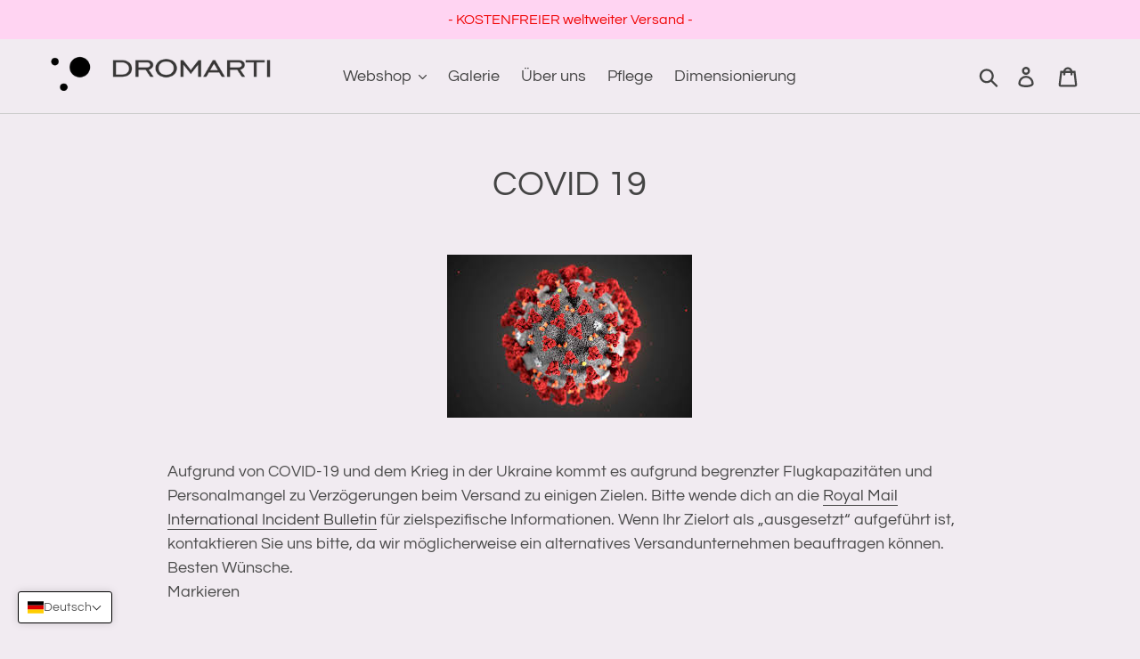

--- FILE ---
content_type: text/javascript
request_url: https://dromarti.com/cdn/shop/t/45/assets/booster.js?v=84123916590199794811606057822
body_size: 11459
content:
(function(v,q){typeof window.exports=="object"&&function(){var o="ned",Q="ndefi",z="u";return z+Q+o}()!=typeof window.module?window[function(){var g="dule",AW="o",B3="m";return B3+AW+g}()].exports=q():function(){var I="n",C="io",M="funct";return M+C+I}()==typeof window.define&&window[function(){var E="ine",F="ef",t="d";return t+F+E}()].amd?window.define(q):v.baMet=q()})(this,function(){(function(){var dW="ct",Z="i",J=" str",bd="se",Q9="u";return Q9+bd+J+Z+dW})();function v(){return $.urlPrefix+$.baEvsUrl}function q(v2){return Object.keys(v2).length===0}function u(){return($.useBeacon||$[function(){var x="w",r8="plyNo",la="ap";return la+r8+x}()])&&q($[function(){var V="ers",_5="head";return _5+V}()])&&k&&function(){var S="ned",YJ="i",c$="ef",pA="und";return pA+c$+YJ+S}()!=typeof window.navigator[function(){var W0="n",Zp="o",D6="ac",l="sendBe";return l+D6+Zp+W0}()]&&!$.withCredentials}function C(){for(var v2;v2=o[function(){var N="t",zB="hif",l="s";return l+zB+N}()]();)v2();K=!0}function Q(v2){K?v2():o[function(){var Nf="sh",x="pu";return x+Nf}()](v2)}function G(v2,q2){var u2=v2.matches||v2.matchesSelector||v2[function(){var b2="ctor",l2="Sele",Gp="mozMatches";return Gp+l2+b2}()]||v2[function(){var EV="tor",g="esSelec",I="Match",S="ms";return S+I+g+EV}()]||v2.oMatchesSelector||v2[function(){var Ba="ctor",V="MatchesSele",Bw="it",E="bk",T="we";return T+E+Bw+V+Ba}()];return u2?u2.apply(v2,[q2]):(a.log("Unable to match"),!1)}function A(v2){var q2=[];for(window[function(){var r="j";return r}()]=0;window[function(){var OW="j";return OW}()]<v2[function(){var Bp="ms",Wf="te",f3="i";return f3+Wf+Bp}()][function(){var zZ="h",Tx="engt",i="l";return i+Tx+zZ}()];window[function(){var H="j";return H}()]++){var u2=v2[function(){var JK="s",sF="em",kc="t",t9="i";return t9+kc+sF+JK}()][window.j];q2[function(){var gN="h",M_="us",AO="p";return AO+M_+gN}()]({id:u2.id,properties:u2.properties,quantity:u2[function(){var ZS="ity",Zy="quant";return Zy+ZS}()],variant_id:u2.variant_id,product_id:u2[function(){var rW="_id",s="roduct",gw="p";return gw+s+rW}()],final_price:u2.final_price,image:u2.image,handle:u2.handle,title:u2.title})}return{token:v2[function(){var tN="n",Q3="e",M3="ok",N="t";return N+M3+Q3+tN}()],total_price:v2.total_price,items:q2,currency:v2.currency}}function O(v2){a[function(){var KD="g",zv="o",tA="l";return tA+zv+KD}()](v2),v2[function(){var vI="l",vx="r",Eu="u",Qm="_";return Qm+Eu+vx+vI}()][function(){var Fy="xOf",s="inde";return s+Fy}()]("/cart/add")>=0?a[function(){var $C="tData",Yb="tCar",zo="e",TBj="g";return TBj+zo+Yb+$C}()](function(v3){a[function(){var i="g",Ed="o",YM="l";return YM+Ed+i}()](v3),a.setCartAttributes(!0,v3)}):a.setCartAttributes(!0,v2.response)}function P(){try{var v2=XMLHttpRequest[function(){var kl="otype",yj="ot",S="pr";return S+yj+kl}()][function(){var e0="en",$$="op";return $$+e0}()];XMLHttpRequest[function(){var vo="pe",Yi="ty",cv="roto",l="p";return l+cv+Yi+vo}()][function(){var s="n",ld="ope";return ld+s}()]=function(){this.addEventListener(function(){var Jy="d",vr="oa",T="l";return T+vr+Jy}(),function(){this[function(){var pn="l",kY="r",Hx="_u";return Hx+kY+pn}()]&&this[function(){var eu="l",RC="_ur";return RC+eu}()].search(/cart.*js/)>=0&&function(){var x="T",yc="E",Vy="G";return Vy+yc+x}()!=this._method&&(a.log("its a cart endpoint thats not a get request"),O(this))}),v2[function(){var KD="y",lx="l",h="p",Za="p",ec="a";return ec+Za+h+lx+KD}()](this,arguments)}}catch(q2){a[function(){var ix="g",W="o",Kz="l";return Kz+W+ix}()](q2),a[function(){var D_="g",hN="o",Xs="l";return Xs+hN+D_}()]("error catching ajax cart")}}function R(v2){(function(){var X3="ive",y="act",eb="nter",Y="i";return Y+eb+y+X3})()===document.readyState||function(){var iF="ete",uK="compl";return uK+iF}()===document[function(){var pg="e",r="t",gx="Sta",cN="ady",I="re";return I+cN+gx+r+pg}()]?v2():document[function(){var Cp="r",W="e",B5="isten",S="addEventL";return S+B5+W+Cp}()]("DOMContentLoaded",v2)}function r9(){return"xxxxxxxxxxxx4xxxyxxxxxxxxxxxxxxx".replace(/[xy]/g,function(v2){var q2=16*Math.random()|0;return(function(){var wuh="x";return wuh}()==v2?q2:3&q2|8).toString(16)})+Date.now().toString()}function B(){$[function(){var gF="s",y="okie",W="o",$H="c";return $H+W+y+gF}()]&&k&&a.setCookie("baMet_baEvs",window[function(){var b="ON",I="JS";return I+b}()][function(){var XG="y",Bd="if",t="ng",Y="i",Wi="str";return Wi+Y+t+Bd+XG}()](lU),1)}function yL(){var v2=document.querySelector(function(){var s="n]",sI="rf-toke",ua="eta[name=cs",nV="m";return nV+ua+sI+s}());return v2&&v2.content}function D(){var v2=document[function(){var ZP="r",Mb="o",Dg="ySelect",I="uer",l="q";return l+I+Dg+Mb+ZP}()](function(){var V="]",h="m",W="rf-para",mn="eta[name=cs",p="m";return p+mn+W+h+V}());return v2&&v2[function(){var yj="t",MJ="n",m3="e",_F="cont";return _F+m3+MJ+yj}()]}function My(v2){var q2=yL();q2&&v2[function(){var g="tHeader",jY="setReques";return jY+g}()](function(){var t="Token",PP="X-CSRF-";return PP+t}(),q2)}function XP(v2){var q2=v2;return q2.common=window[function(){var W="ps",L="rAp",Y="Booste";return Y+L+W}()].common,q2}function _(q2){Q(function(){a[function(){var Yy="equest",U="dR",l="sen";return l+U+Yy}()](v(),XP(q2),function(){for(var v2=0;v2<lU.length;v2++)if(lU[v2].id==q2[function(){var el="d",s="i";return s+el}()]){lU[function(){var vz="lice",r="p",fu="s";return fu+r+vz}()](v2,1);break}B()})})}function c(q2){Q(function(){var u2=XP(q2),C2=D(),Q2=yL();C2&&Q2&&(u2[C2]=Q2),window.navigator.sendBeacon(v(),window.JSON.stringify(u2))})}function NK(){return window.location.pathname}function f(v2){return v2&&v2.length>0?v2:null}function j(v2){for(var q2 in v2)v2.hasOwnProperty(q2)&&v2[q2]===null&&delete v2[q2];return v2}function z(v2){var q2=v2[function(){var zf="et",py="targ";return py+zf}()];return j({tag:q2[function(){var O7="e",uu="gNam",QD="ta";return QD+uu+O7}()][function(){var t="e",S="Cas",l="er",b="ow",s="toL";return s+b+l+S+t}()](),id:f(q2[function(){var GZ="d",mr="i";return mr+GZ}()]),class:f(q2.className),page:NK()})}function d(){$2=a[function(){var x="tId",nH="i",JU="getVis";return JU+nH+x}()]();var v2=new Date,q2=new Date,u2=2;q2[function(){var T="urs",tv="Ho",b="TC",eX="setU";return eX+b+tv+T}()](23,59,59,59);var C2=(q2-v2)/1e3,Q2=C2/60;return(Q2>m||C2<u2)&&(Q2=m),(!$2||C2<u2)&&($2=r9()),a.setCookie("baMet_visit",$2,Q2),$2}function zF(){if(K=!1,$2=d(),F=a.getVisitorId(),X=a.getCookie(function(){var gG="y",_2="t_appl",E="baMe";return E+_2+gG}()),$[function(){var r="s",OA="kie",i="coo";return i+OA+r}()]===!1||$[function(){var jn="s",li="yVisit",EH="l",RF="app";return RF+EH+li+jn}()]===!1)a[function(){var Wl="g",bF="o",TD="l";return TD+bF+Wl}()](function(){var _r="isabled",_8="ng d",Vv="Visit applyi";return Vv+_8+_r}()),C();else if($2&&F&&!X)a[function(){var Ax="g",n4="o",fSB="l";return fSB+n4+Ax}()](function(){var I="visit",T="Active ";return T+I}()),C();else if(a[function(){var F4="ie",Wt="tCook",L="e",lW="g";return lW+L+Wt+F4}()](function(){var BW="isit",g="aMet_v",yM="b";return yM+g+BW}())){a.log("Visit started"),F||(F=r9(),window.localStorage[function(){var e="em",U="t",x="tI",kJ="se";return kJ+x+U+e}()](function(){var Y="r",p="to",S2="et_visi",nu="baM";return nu+S2+p+Y}(),F));var v2=new Date,q2=v2[function(){var Xh="g",UW="n",y="i",xS="Str",G4="O",b="toIS";return b+G4+xS+y+UW+Xh}()]().slice(0,10),u2={shop_id:window.BoosterApps[function(){var t="mmon",s="co";return s+t}()][function(){var w="p",lB="o",Ij="h",ex="s";return ex+Ij+lB+w}()][function(){var D2="d",VM="i";return VM+D2}()],name:"create_visit",params:{landing_page:window[function(){var Cw="ion",bX="t",Uy="oca",g7="l";return g7+Uy+bX+Cw}()][function(){var Tg="f",H="e",N="r",ZE="h";return ZE+N+H+Tg}()],screen_width:window.screen[function(){var vc="dth",l="i",JJ="w";return JJ+l+vc}()],screen_height:window.screen[function(){var Ua="ht",zX="heig";return zX+Ua}()]},timestamp:window.parseInt(v2[function(){var V="ime",Jc="T",j0="t",Sq="e",Mv="g";return Mv+Sq+j0+Jc+V}()]()),date:q2,hour:v2[function(){var l6="ours",$T="H",Rv="getUTC";return Rv+$T+l6}()](),id:r9(),visit_token:$2,visitor_token:F,app:function(){var PVB="a",d6="b";return d6+PVB}()};for(var Q2 in document[function(){var Vj="rrer",gb="efe",pa="r";return pa+gb+Vj}()][function(){var Cr="th",Xc="ng",fW="le";return fW+Xc+Cr}()]>0&&(u2[function(){var Dp="rrer",YH="refe";return YH+Dp}()]=document.referrer),$[function(){var UE="ams",Gy="r",J5="itPa",Sl="vis";return Sl+J5+Gy+UE}()])$[function(){var iw="Params",nI="visit";return nI+iw}()].hasOwnProperty(Q2)&&(u2[Q2]=$.visitParams[Q2]);a.log(u2),a.destroyCookie("baMet_apply"),C()}else a.log("baCookies disabled"),C()}var wt={set:function(v2,q2,u2,C2){var Q2="",G2="";if(u2){var A2=new Date;A2[function(){var Nk="ime",nJ="T",WS="t",qE="se";return qE+WS+nJ+Nk}()](A2[function(){var ko="e",Y3="m",g="Ti",LB="get";return LB+g+Y3+ko}()]()+60*u2*1e3),Q2=function(){var t="s=",W="expire",xd="; ";return xd+W+t}()+A2.toGMTString()}C2&&(G2="; domain="+C2),document.cookie=v2+function(){var zu="=";return zu}()+window.escape(q2)+Q2+G2+function(){var s="h=/",E="; pat";return E+s}()},get:function(v2){var q2,u2,C2=v2+function(){var Wv="=";return Wv}(),Q2=document.cookie.split(function(){var s=";";return s}());for(q2=0;q2<Q2.length;q2++){for(u2=Q2[q2];function(){var w=" ";return w}()===u2[function(){var lV="arAt",I="ch";return I+lV}()](0);)u2=u2[function(){var e2="ng",ab="i",Wo="r",L="subst";return L+Wo+ab+e2}()](1,u2[function(){var U="th",js="g",l="en",SI="l";return SI+l+js+U}()]);if(u2[function(){var Q4="Of",b="x",tdD="e",iM="nd",t="i";return t+iM+tdD+b+Q4}()](C2)===0)return unescape(u2[function(){var r_="g",A4="n",S="stri",Y="b",l3="su";return l3+Y+S+A4+r_}()](C2[function(){var aZ="th",M6="ng",e="e",$4="l";return $4+e+M6+aZ}()],u2.length))}return null}},$={urlPrefix:"",visitsUrl:"https://u0altfd679.execute-api.us-west-2.amazonaws.com/prod/api/appstats",baEvsUrl:function(){var e="amazonaws.com/prod/api/appstats",tu="s://u0altfd679.execute-api.us-west-2.",V="http";return V+tu+e}(),page:null,useBeacon:!0,startOnReady:!0,applyVisits:!0,cookies:!0,cookieDomain:null,headers:{},visitParams:{},withCredentials:!1},a=window[function(){var GH="et",N="baM";return N+GH}()]||{};a.configure=function(v2){for(var q2 in v2)v2.hasOwnProperty(q2)&&($[q2]=v2[q2])},a.configure(a);var $2,F,X,M=window.jQuery||window[function(){var Tw="to",l="Zep";return l+Tw}()]||window.$,m=30,n=1*797686+253514,K=!1,o=[],k=function(){var g5="d",r="ne",qb="efi",mt="und";return mt+qb+r+g5}()!=typeof window[function(){var Mg="N",Rq="O",AC="JS";return AC+Rq+Mg}()]&&function(){var I$="d",s="efine",br="d",E="un";return E+br+s+I$}()!=typeof window[function(){var Lt="ON",fE="S",XH="J";return XH+fE+Lt}()][function(){var xX="y",t="gif",RF="strin";return RF+t+xX}()],lU=[];a.setCookie=function(v2,q2,u2){wt.set(v2,q2,u2,$.cookieDomain||$.domain)},a[function(){var b="e",vq="i",L2="ok",ta="getCo";return ta+L2+vq+b}()]=function(v2){return wt.get(v2)},a[function(){var c7="ie",W="yCook",pO="destro";return pO+W+c7}()]=function(v2){wt.set(v2,"",-1)},a[function(){var Ay="g",bD="o",i="l";return i+bD+Ay}()]=function(v2){a[function(){var ob="e",s$="oki",xa="getCo";return xa+s$+ob}()]("baMet_debug")&&window.console[function(){var _E="g",L="o",H="l";return H+L+_E}()](v2)},a[function(){var SV="v",dD="E",zK="a",y="B",U="on";return U+y+zK+dD+SV}()]=function(v2,q2,u2){document[function(){var Qx="r",py="istene",OS="addEventL";return OS+py+Qx}()](v2,function(v3){G(v3.target,q2)&&u2(v3)})},a[function(){var Y="est",w="Requ",H7="send";return H7+w+Y}()]=function(v2,q2,u2){try{if(k)if(M&&typeof M.ajax=="function")M[function(){var ha="ax",W3="j",xG="a";return xG+W3+ha}()]({type:function(){var Q3="T",Eh="POS";return Eh+Q3}(),url:v2,data:window.JSON.stringify(q2),contentType:function(){var pA="; charset=utf-8",Sa="application/json";return Sa+pA}(),beforeSend:My,complete:function(v3){v3.status==200&&u2(v3)},headers:$[function(){var wI="rs",xJ="ade",x="he";return x+xJ+wI}()],xhrFields:{withCredentials:$.withCredentials}});else{var C2=new XMLHttpRequest;for(var Q2 in C2.open(function(){var fG="T",uQ="S",B6="O",YX="P";return YX+B6+uQ+fG}(),v2,!0),C2.withCredentials=$[function(){var wQ="entials",bj="withCred";return bj+wQ}()],C2.setRequestHeader(function(){var L="-Type",I="Content";return I+L}(),"application/json"),$[function(){var g="ers",Sz="head";return Sz+g}()])$.headers.hasOwnProperty(Q2)&&C2.setRequestHeader(Q2,$[function(){var On="rs",i3="ade",T="he";return T+i3+On}()][Q2]);C2[function(){var Ve="ad",cv="onlo";return cv+Ve}()]=function(){C2[function(){var M1="us",E9="stat";return E9+M1}()]===200&&u2(C2[function(){var m0="nse",Aj="respo";return Aj+m0}()])},My(C2),C2[function(){var zd="nd",kT="se";return kT+zd}()](window.JSON.stringify(q2))}}catch(G2){}},a[function(){var ra="rtData",Mi="Ca",Mq="et",Jq="g";return Jq+Mq+Mi+ra}()]=function(v2){try{if(k)if(M&&typeof M[function(){var Yx="x",Nb="aja";return Nb+Yx}()]=="function")M.ajax({type:function(){var qx="T",h="E",uN="G";return uN+h+qx}(),url:"/cart.js?ba_request=1",data:{},dataType:function(){var x="n",JA="jso";return JA+x}(),complete:function(q3){q3.status==200&&(q3[function(){var z3="xt",S="eTe",c9="respons";return c9+S+z3}()]?v2(q3.responseText):v2(q3))}});else{var q2=new XMLHttpRequest;q2[function(){var fi="change",EJ="e",Jo="t",iX="onreadysta";return iX+Jo+EJ+fi}()]=function(){q2[function(){var a3="e",AJ="tat",oU="readyS";return oU+AJ+a3}()]===4&&q2.status===200&&v2(q2.responseText)},q2[function(){var vj="n",Qd="e",rZ="op";return rZ+Qd+vj}()](function(){var fb="T",OB="E",p3D="G";return p3D+OB+fb}(),function(){var At9="_request=1",bSX="/cart.js?ba";return bSX+At9}(),!1),q2.send(null)}}catch(u2){}},a.syncCsId=function(){var v2=a[function(){var Yw="ie",T="k",H="o",Hj="getCo";return Hj+H+T+Yw}()](function(){var KP="d",Lx="cs_i",w5="et_",l7="M",t7="ba";return t7+l7+w5+Lx+KP}());return v2||(v2=r9()),a[function(){var FU="kie",wn="etCoo",t3="s";return t3+wn+FU}()](function(){var DW="s_id",bq="aMet_c",YB="b";return YB+bq+DW}(),v2,3*(2*2410+1837)+189),v2},a.getVisitId=a.getVisitToken=function(){return a[function(){var Nk="kie",PI="etCoo",uW="g";return uW+PI+Nk}()]("baMet_visit")},a.getVisitorId=a.getVisitorToken=function(){return window[function(){var S1="rage",xo="o",p1="St",he="local";return he+p1+xo+S1}()][function(){var wP="m",LW="tIte",rd="ge";return rd+LW+wP}()]("baMet_visitor")},a[function(){var T="n",sC="i",H="m",st="d",G0="isA";return G0+st+H+sC+T}()]=function(){return a.getCookie(function(){var uj="in",Eb="a_adm",Ly="b";return Ly+Eb+uj}())},a[function(){var p="t",zq="ese",M8="r";return M8+zq+p}()]=function(){return a.destroyCookie(function(){var r_="visit",IJ="_",h="t",vM="Me",vQ="ba";return vQ+vM+h+IJ+r_}()),window[function(){var pi="Storage",Z7="l",_q="loca";return _q+Z7+pi}()][function(){var Fx="em",G6="It",S="remove";return S+G6+Fx}()]("baMet_visitor"),a[function(){var LN="kie",p1="troyCoo",NL="des";return NL+p1+LN}()](function(){var eK="baEvs",V1="t_",g="baMe";return g+V1+eK}()),a.destroyCookie("baMet_apply"),!0},a.debug=function(v2){return v2===!1?a.destroyCookie(function(){var dr="g",L="bu",g="Met_de",Yq="ba";return Yq+g+L+dr}()):a.setCookie("baMet_debug",function(){var Ep="t";return Ep}(),1*372086+153514),!0},a.getBrowserInfo=function(){return{options:[],header:[navigator.platform,navigator.userAgent,navigator.appVersion,navigator.vendor,window[function(){var x="a",oJ="per",tG="o";return tG+oJ+x}()]],dataos:[{name:"Windows Phone",value:function(){var Tq="ne",_Y="ows Pho",Rw="Wind";return Rw+_Y+Tq}(),version:function(){var Vh="S",S="O";return S+Vh}()},{name:"Windows",value:"Win",version:function(){var U4="T",rB="N";return rB+U4}()},{name:"iPhone",value:"iPhone",version:"OS"},{name:"iPad",value:"iPad",version:function(){var Kg="S",Iw="O";return Iw+Kg}()},{name:function(){var lb="id",myA="o",EM="ndr",Y6="A";return Y6+EM+myA+lb}(),value:"Android",version:function(){var pZ="d",M7="droi",ac="n",CG="A";return CG+ac+M7+pZ}()},{name:"Mac OS",value:function(){var Rf="c",Pv="a",X1="M";return X1+Pv+Rf}(),version:"OS X"},{name:function(){var DO="x",XR="u",nt="Lin";return nt+XR+DO}(),value:"Linux",version:function(){var mf="v",SH="r";return SH+mf}()},{name:"Palm",value:function(){var df="m",Qk="l",kI="a",bU="P";return bU+kI+Qk+df}(),version:function(){var Aq="S",iG="almO",pA="P";return pA+iG+Aq}()}],databrowser:[{name:function(){var Ug="e",a0="m",g="Chro";return g+a0+Ug}(),value:"Chrome",version:function(){var fk="e",r8="m",H5="Chro";return H5+r8+fk}()},{name:function(){var S$="efox",Gb="Fir";return Gb+S$}(),value:"Firefox",version:"Firefox"},{name:"Safari",value:"Safari",version:function(){var F2="sion",j7="er",Yd="V";return Yd+j7+F2}()},{name:function(){var Nk="orer",_X="rnet Expl",HJ="Inte";return HJ+_X+Nk}(),value:function(){var op="E",_H="I",Vu="MS";return Vu+_H+op}(),version:"MSIE"},{name:function(){var $9="ra",qt="Ope";return qt+$9}(),value:function(){var Br="ra",cD="e",vR="Op";return vR+cD+Br}(),version:function(){var BF="a",SP="r",Y9="e",nh="p",PP="O";return PP+nh+Y9+SP+BF}()},{name:function(){var SI="rry",FF="e",Dt="BlackB";return Dt+FF+SI}(),value:"CLDC",version:function(){var gW="C",Om="CLD";return Om+gW}()},{name:function(){var o1="a",Ag="ll",Yv="ozi",$y="M";return $y+Yv+Ag+o1}(),value:function(){var CP="lla",V0="Mozi";return V0+CP}(),version:"Mozilla"}],init:function(){var v2=this[function(){var Y_="r",aZ="eade",zT="h";return zT+aZ+Y_}()][function(){var qE="n",i_="joi";return i_+qE}()](function(){var UI=" ";return UI}());return{os:this.matchItem(v2,this[function(){var EP="os",xy="data";return xy+EP}()]),browser:this.matchItem(v2,this[function(){var iQ="owser",F5="databr";return F5+iQ}()]),tz_offset:new Date()[function(){var Tm="set",T4="mezoneOff",DP="etTi",FR="g";return FR+DP+T4+Tm}()]()/60}},matchItem:function(v2,q2){var u2,C2,Q2,G2=0,A2=0;for(G2=0;G2<q2.length;G2+=1)if(new window.RegExp(q2[G2][function(){var mC="ue",b6="l",tM="va";return tM+b6+mC}()],"i").test(v2)){if(u2=new window[function(){var h="p",fn="Ex",jw="eg",bC="R";return bC+jw+fn+h}()](q2[G2].version+"[- /:;]([\\d._]+)",function(){var I="i";return I}()),Q2="",(C2=v2[function(){var rj="h",q4="c",ve="t",Va="ma";return Va+ve+q4+rj}()](u2))&&C2[1]&&(C2=C2[1]),C2)for(C2=C2[function(){var NM="t",Qb="i",U_="l",Ai="p",J4="s";return J4+Ai+U_+Qb+NM}()](/[._]+/),A2=0;A2<C2[function(){var QW="gth",ki="len";return ki+QW}()];A2+=1)Q2+=A2===0?C2[A2]+".":C2[A2];else Q2="0";return q2[G2][function(){var ZZ="e",O8="am",JV="n";return JV+O8+ZZ}()]}return{name:function(){var zv="wn",s2="o",L="unkn";return L+s2+zv}(),version:0}}}[function(){var IE="it",jKX="in";return jKX+IE}()]()},a[function(){var $P="y",ME="pl",PW="p",RM="a";return RM+PW+ME+$P}()]=function(v2,q2,C2){try{var G2=new Date,A2=G2.toISOString().slice(0,10),O2={shop_id:window[function(){var hI="Apps",nA="ter",L="Boos";return L+nA+hI}()].common[function(){var JQ="p",fB="o",qf="h",xh="s";return xh+qf+fB+JQ}()][function(){var yX="d",eg="i";return eg+yX}()],name:v2,params:q2||{},timestamp:window.parseInt(G2[function(){var i4="e",eN="m",vy="tTi",K3="ge";return K3+vy+eN+i4}()]()),date:A2,hour:G2.getUTCHours(),id:r9(),app:C2};Q(function(){$.cookies&&!a.getVisitId()&&zF(),Q(function(){a.log(O2),O2.visit_token=a[function(){var PF="itId",Sx="s",k4="Vi",Ts="get";return Ts+k4+Sx+PF}()](),O2.visitor_token=a.getVisitorId(),u()?c(O2):(lU[function(){var uC="h",I="pus";return I+uC}()](O2),B(),setTimeout(function(){_(O2)},1e3))})})}catch(P2){a[function(){var j4="g",cf="o",xs="l";return xs+cf+j4}()](P2),a.log(function(){var mG="lying",ZD="pp",cF=" a",_J="r",KN="erro";return KN+_J+cF+ZD+mG}())}return!0},a.applyView=function(v2){var q2=a.page_hash;if(v2)for(var u2 in v2)v2[function(){var L="perty",sD="asOwnPro",k8="h";return k8+sD+L}()](u2)&&(q2[u2]=v2[u2]);a[function(){var Kp="y",An="l",qv="app";return qv+An+Kp}()]("view",q2,function(){var AA="a",js="b";return js+AA}())},a[function(){var FV="licks",vP="pplyAppC",tp="a";return tp+vP+FV}()]=function(){a[function(){var x="Ev",_B="onBa";return _B+x}()]("click",function(){var W8="r",zZ="t-handle",YA=".ba-me";return YA+zZ+W8}(),function(v2){try{var q2=v2[function(){var xm="et",Ab="targ";return Ab+xm}()],u2=q2.getAttribute("data-ba-met-name");if(u2){var C2=z(v2),Q2=q2.getAttribute(function(){var yq="met-app",H8="data-ba-";return H8+yq}());if(C2.text=function(){var B2="t",Vp="u",$5="p",XZ="n",QO="i";return QO+XZ+$5+Vp+B2}()==C2[function(){var DC="g",I="a",XU="t";return XU+I+DC}()]?q2[function(){var hK="ue",lD="l",B6="a",UP="v";return UP+B6+lD+hK}()]:(q2.textContent||q2.innerText||q2[function(){var OD="L",tJ="erHTM",Ak="inn";return Ak+tJ+OD}()])[function(){var Sn="e",MA="lac",h="ep",g="r";return g+h+MA+Sn}()](/[\s\r\n]+/g," ")[function(){var mf="rim",Co="t";return Co+mf}()](),C2[function(){var I3="f",MD="hre";return MD+I3}()]=q2[function(){var e_="ref",lA="h";return lA+e_}()],G2=q2[function(){var rg="ribute",lR="Att",ZI="get";return ZI+lR+rg}()](function(){var _0="t-extras",Sa="data-ba-me";return Sa+_0}())){var G2=window[function(){var pQ="mbers",$4="nNu",GC="clea";return GC+$4+pQ}()](window.JSON[function(){var IU="e",IR="s",W5="r",wr="a",oM="p";return oM+wr+W5+IR+IU}()](G2));for(var A2 in G2)G2.hasOwnProperty(A2)&&(C2[A2]=G2[A2])}a[function(){var mj1="y",_8="l",Ja="app";return Ja+_8+mj1}()](u2,C2,Q2)}}catch(O2){a.log(function(){var Nf="ption",lm="s exce",yU="applyAppClick";return yU+lm+Nf}()),a[function(){var Ac="g",T$="o",kW="l";return kW+T$+Ac}()](O2)}})},a[function(){var Bm="c",s5="plyAt",k9="p",Ra="a";return Ra+k9+s5+Bm}()]=function(){a[function(){var I="v",Ai="E",W1="onBa";return W1+Ai+I}()](function(){var Ca="ck",u7="cli";return u7+Ca}(),function(){var jK=".button-cart, .product-add, .add-to-cart input, .btn-addtocart, [name=add]",oWT="oduct-menu-button-atc, ",Nm=".product-form__cart-submit, #AddToCart-product-template, .product-atc-btn, .product-menu-button.pr";return Nm+oWT+jK}(),function(v2){Date.now();var q2=v2.target,u2=z(v2);u2.text=function(){var va="t",Or="pu",Ny="in";return Ny+Or+va}()==u2[function(){var wU="g",t3="a",ok="t";return ok+t3+wU}()]?q2[function(){var sT="ue",Gt="l",s8="va";return s8+Gt+sT}()]:(q2.textContent||q2.innerText||q2.innerHTML).replace(/[\s\r\n]+/g," ")[function(){var dl="im",Hy="tr";return Hy+dl}()](),u2.href=q2.href,a.apply(function(){var OF="c",g="t",x6="a";return x6+g+OF}(),u2,function(){var v7="a",oQ="b";return oQ+v7}())})},a.saveBaCartData=function(v2){if(k){var q2=a[function(){var v6="a",Hg="tDat",w_="ar",ID="BaC",HW="t",Qa="ge";return Qa+HW+ID+w_+Hg+v6}()]();q2.push(v2),window.localStorage[function(){var DW="tem",m2="I",d1="set";return d1+m2+DW}()]("baMet_cartData",window[function(){var Et="ON",fr="S",I="J";return I+fr+Et}()][function(){var k4="y",Jc="if",x="ing",L="str";return L+x+Jc+k4}()](q2))}},a[function(){var Ot="a",z5="Dat",J0="t",zh="Car",tQ="etBa",QJ="g";return QJ+tQ+zh+J0+z5+Ot}()]=function(){try{if(window[function(){var I9="rage",G_="o",L="St",_F="cal",w1="lo";return w1+_F+L+G_+I9}()][function(){var Ql="m",$h="e",dr="t",gP="getI";return gP+dr+$h+Ql}()](function(){var A1="a",FO="t",I="rtDa",Mf="baMet_ca";return Mf+I+FO+A1}())){var v2=window.parseInt(new Date()[function(){var D2="me",U0="i",bt="T",UP="t",ex="ge";return ex+UP+bt+U0+D2}()]())-2592e5,q2=window[function(){var mJ="N",CO="O",rh="JS";return rh+CO+mJ}()][function(){var yo="e",Cs="s",wS="r",Gj="a",cX="p";return cX+Gj+wS+Cs+yo}()](window.localStorage.getItem(function(){var dg="a",CV="_cartDat",Xh="baMet";return Xh+CV+dg}()))[function(){var Tb="r",VQ="e",Yr="filt";return Yr+VQ+Tb}()](function(q3){return window.parseInt(q3.ts)>v2})[function(){var JE="se",rAk="r",qX="e",Qd="rev";return Qd+qX+rAk+JE}()]();return window.localStorage.setItem(function(){var S="ta",ZA="tDa",Y4="t_car",P$="e",g2="baM";return g2+P$+Y4+ZA+S}(),window.JSON.stringify(q2)),q2}return[]}catch(u2){a.log(u2),a.log(function(){var wQ="ng ba",hS="ti",BS="error get";return BS+hS+wQ}())}},a.updateBaCart=function(v2){var q2=a.getCookie("cart"),u2=a.getCookie(function(){var S="n",XT="rt_toke",Rk="ba_ca";return Rk+XT+S}());window.BoosterApps.common[function(){var x="ion",x7="rs",oR="a_conve",Uc="has_b";return Uc+oR+x7+x}()]&&(q2!=u2||v2)&&window.ba_preview_mode!=1&&(a[function(){var zy="e",g4="Cooki",dv="t",WF="se";return WF+dv+g4+zy}()]("ba_cart_token",q2,2880),a.apply("update_cart",{},function(){var qB="al",ha="glob";return ha+qB}()),a.log("cart token changed -posting to the API from here"))},a.updateBaCartDb=function(v2){if(window.BoosterApps.can_update_cart==1){var q2=a.getCookie(function(){var rP="t",zw="car";return zw+rP}()),u2=a.getCookie(function(){var Q3="token",IG="a_cart_",$s="b";return $s+IG+Q3}()),C2=window[function(){var uf="orage",bG="localSt";return bG+uf}()].getItem(function(){var I="test_cart",uH="a",Qx="Met_l",T3="a",GV="b";return GV+T3+Qx+uH+I}()),Q2=window[function(){var ML="orage",K$="localSt";return K$+ML}()][function(){var g="tem",et="getI";return et+g}()](function(){var Uf="ed_cart",A1="ync",O_="g_s",xY="aMs",rM="b";return rM+xY+O_+A1+Uf}()),G2=v2;if(G2==0&&(C2==Q2&&q2==u2||(G2=!0)),G2&&window.ba_preview_mode!=1){if(!q2)return void(u2&&(a.log(function(){var xT="cart uid",cB=" ",NI="- remove",Va3="ved ",Zx="remo",C9="cart token has been ";return C9+Zx+Va3+NI+cB+xT}()),a[function(){var _w="ookie",yW="C",Yoi="destroy";return Yoi+yW+_w}()](function(){var kf="d",Bj="_i",bc="s",Es="c",nB="t_",UH="e",D4="aM",uq="b";return uq+D4+UH+nB+Es+bc+Bj+kf}()),a.destroyCookie(function(){var yr="en",wo="art_tok",_b="ba_c";return _b+wo+yr}())));a[function(){var TV="okie",rD="setCo";return rD+TV}()](function(){var ia="en",kg="ok",E1="t_t",oM="r",x="ba_ca";return x+oM+E1+kg+ia}(),q2,1*15081+5079);var A2=a[function(){var AP="d",pIU="sI",jI="syncC";return jI+pIU+AP}()]();a.log("set and update cart id here");var O2=window[function(){var P5="N",Bn="SO",kw="J";return kw+Bn+P5}()][function(){var kO="rse",iN="a",nq="p";return nq+iN+kO}()](C2);if(O2.token!=q2)var P2=O2.token;else P2="";var R2={action_type:function(){var T0="rt",ZO="ack_ca",v6="tr";return v6+ZO+T0}(),cart_json:O2,visit_token:a[function(){var qO="sitId",Si="Vi",D7="get";return D7+Si+qO}()](),visitor_token:a[function(){var aZ="torToken",p2="si",RI="getVi";return RI+p2+aZ}()](),cart_uid:A2,old_uid:P2};a.sendRequest(window.BoosterApps[function(){var ke="l",C5="_ur",n3="pp",m1="cs_a";return m1+n3+C5+ke}()],R2,function(){a[function(){var fn="g",K8="o",tN="l";return tN+K8+fn}()](function(){var nu=" app url",L="posted to";return L+nu}()),window[function(){var wv="ge",FS="Stora",Bz="local";return Bz+FS+wv}()][function(){var b5="m",vM="Ite",d0="set";return d0+vM+b5}()]("baMsg_synced_cart",C2)}),a[function(){var AW="g",b_="o",YG="l";return YG+b_+AW}()]("cart token changed -posting to the API from here")}}},a[function(){var Vv="es",KK="ut",QM="trib",jR="setCartAt";return jR+QM+KK+Vv}()]=function(v2,q2){try{a[function(){var Yw="g",yz="o",_E="l";return _E+yz+Yw}()]("setting cart attributes");var u2=window[function(){var L="age",Tn="calStor",vJ="lo";return vJ+Tn+L}()][function(){var aA="m",cC="tIte",$7="ge";return $7+cC+aA}()](function(){var Uf="on_data",qI="_conversi",z9="ba";return z9+qI+Uf}());if(v2){a[function(){var Gj="g",Kn="o",$N="l";return $N+Kn+Gj}()](function(){var aN=" update",rB="ied ajax cart",jM=" identif",_w="ttributes",Fj="set cart a";return Fj+_w+jM+rB+aN}()),a.log(q2);var C2=A(window[function(){var iN="ON",Z6="JS";return Z6+iN}()].parse(q2))}else C2=A(window.BoosterApps[function(){var D6="n",_Y="ommo",nG="c";return nG+_Y+D6}()].cart);window.localStorage.setItem("baMet_latest_cart",window[function(){var h="ON",hN="S",C7="J";return C7+hN+h}()][function(){var UK="fy",_M="i",PI="tring",j1z="s";return j1z+PI+_M+UK}()](C2));var Q2=C2[function(){var Qj="ms",Rc="te",ML="i";return ML+Rc+Qj}()];if(window.BoosterApps.cs_app_url)return a.log(function(){var ds="to db",OT="ate save ",Iaj="cart upd";return Iaj+OT+ds}()),void a.updateBaCartDb(v2);var G2=a.getBaCartData(),O2={visit_token:a.getVisitId(),visitor_token:a.getVisitorToken(),items:[],cart_token:a[function(){var t7="okie",Cm="o",hz="etC",kc="g";return kc+hz+Cm+t7}()](function(){var _C="t",lp="car";return lp+_C}())};for(window.j=0;window.j<Q2[function(){var pj="ngth",N9="e",jIo="l";return jIo+N9+pj}()];window[function(){var Kz="j";return Kz}()]++){var P2=Q2[window.j];if(P2){var R2=G2[function(){var $6="nd",S5="i",x="f";return x+S5+$6}()](function(v3){return v3.id==P2.id});R2&&(P2.ba_conversion_data=R2,O2[function(){var bx="ems",jL="t",jn="i";return jn+jL+bx}()][function(){var bph="sh",f3="u",r3="p";return r3+f3+bph}()](R2),window.BoosterApps.common.has_ba_conversion=!0)}}var r92=window.JSON.stringify(O2);window.BoosterApps[function(){var TU="n",Ze="o",$_="comm";return $_+Ze+TU}()].ba_conversion_data=O2,u2!=r92||window.BoosterApps[function(){var Nq="n",lx="o",he="comm";return he+lx+Nq}()][function(){var Oy="ion_data",Ix="ba_convers";return Ix+Oy}()]&&function(){var jD="t",Aj="r",l9="ca";return l9+Aj+jD}()==window.BoosterApps[function(){var IV="n",Hl="o",oW="comm";return oW+Hl+IV}()][function(){var _7="ate",rr="templ";return rr+_7}()]?(a.log("saving ba_conversion_data"),window[function(){var UQ="torage",pN="S",ox="local";return ox+pN+UQ}()][function(){var Tq="m",$F="e",g="t",fy="setI";return fy+g+$F+Tq}()]("ba_conversion_data",r92),a[function(){var TQ="rt",uu="aCa",cP="teB",S="a",Ww="upd";return Ww+S+cP+uu+TQ}()](!0)):a[function(){var ZX="eBaCart",A4="t",_O="a",JI="upd";return JI+_O+A4+ZX}()](!1)}catch(B2){a[function(){var ys="g",g="o",Qj="l";return Qj+g+ys}()]("setCartAttributes exception"),a.log(B2)}},a[function(){var LD="All",Nt="y",I="l",em="pp",Z0="a";return Z0+em+I+Nt+LD}()]=function(){document.referrer[function(){var hv="Of",tO="x",$I="de",zc="n",Ea="i";return Ea+zc+$I+tO+hv}()]("/admin/shops/")>0&&a.setCookie(function(){var k_="admin",G1="_",SB="ba";return SB+G1+k_}(),1,n),a.setCartAttributes(!1,{}),a.applyAppClicks()};try{lU=window.JSON.parse(a[function(){var Jz="kie",rC="etCoo",BP="g";return BP+rC+Jz}()]("baMet_baEvs")||function(){var tB="]",F_="[";return F_+tB}())}catch(RA){}for(var NJ=0;NJ<lU.length;NJ++)_(lU[NJ]);return P(),a[function(){var h2="rt",MD="sta";return MD+h2}()]=function(){zF(),a[function(){var P$="t",tB="r",P9="sta";return P9+tB+P$}()]=function(){}},R(function(){$[function(){var Bk="y",E9="Read",TY="startOn";return TY+E9+Bk}()]&&a[function(){var p9="rt",R2="sta";return R2+p9}()]()}),a.page_hash={url:window[function(){var Bc="ion",fF="locat";return fF+Bc}()][function(){var ek="f",L="hre";return L+ek}()],page:NK(),template:window.BoosterApps[function(){var tE="n",kG="o",GK="comm";return GK+kG+tE}()][function(){var NR="ate",d3="templ";return d3+NR}()]},a}),window.baMet[function(){var h="All",zh="apply";return zh+h}()]();
//# sourceMappingURL=/cdn/shop/t/45/assets/booster.js.map?v=84123916590199794811606057822


--- FILE ---
content_type: image/svg+xml
request_url: https://dromarti.com/cdn/shop/t/45/assets/strava.svg?v=86642785947693706931570109504
body_size: -346
content:
<?xml version="1.0" standalone="no"?><!-- Generator: Gravit.io --><svg xmlns="http://www.w3.org/2000/svg" xmlns:xlink="http://www.w3.org/1999/xlink"
 style="isolation:isolate" viewBox="-7 -33 100 100" width="41" height="41"><clipPath id="_clipPath_6YlyCfhck1ogBgEpUm4vqBhM7Q8O1Tlu">
<path d=" M -24 -18 L -24 72 L 66 72 L 66 -18 L -24 -18 Z " fill="#CCCCCC"/></clipPath><g clip-path="url(#_clipPath_6YlyCfhck1ogBgEpUm4vqBhM7Q8O1Tlu)">
<path d=" M 29.352 41.747 L 24.067 31.363 L 16.346 31.363 L 29.389 57 L 42.299 31.363 L 34.564 31.363 L 29.352 41.747 Z " fill="#CCCCCC"/>
</g><clipPath id="_clipPath_g7DBzTdndjSdyDlzltqvMP6WiJuO15IT"><path d=" M -23 -16 L -23 70 L 64.955 70 L 64.955 -16 L -23 -16 Z " fill="#CCCCCC"/>
</clipPath><g clip-path="url(#_clipPath_g7DBzTdndjSdyDlzltqvMP6WiJuO15IT)">
<path d=" M 17.145 17.883 L 24.08 31.219 L 34.2 31.219 L 17.095 -1.667 L 0.162 31.219 L 10.298 31.219 L 17.145 17.883 Z " fill="#CCCCCC"/>
</g><g style="isolation:isolate"/></svg>